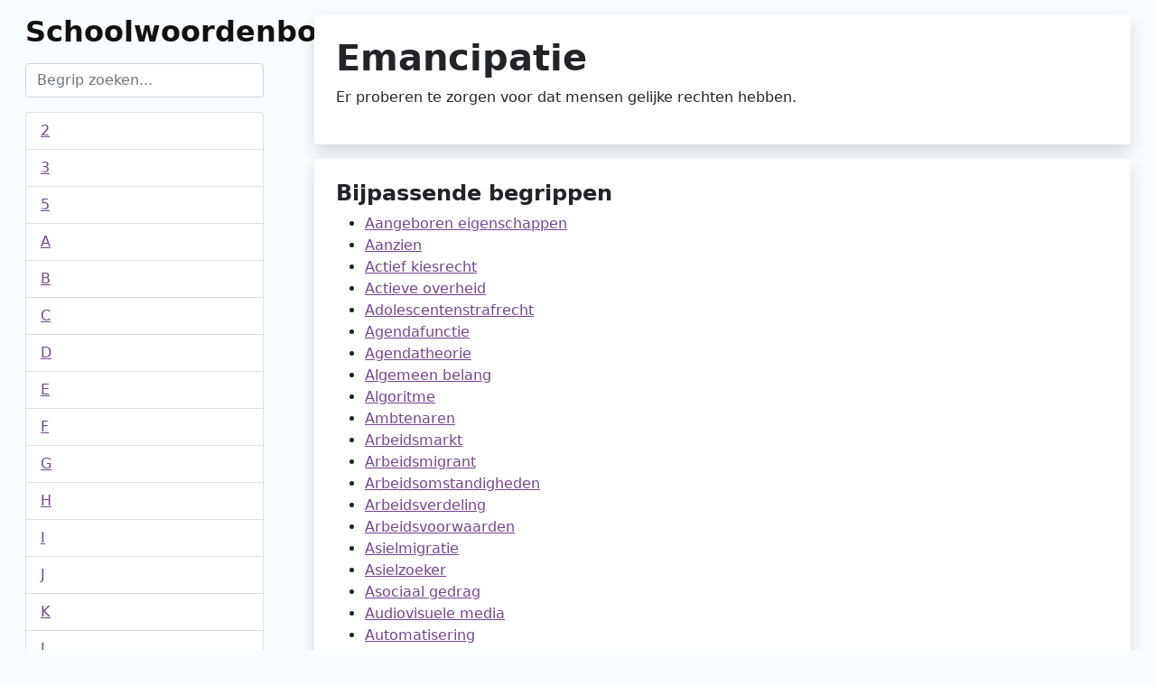

--- FILE ---
content_type: text/html;charset=utf-8
request_url: https://schoolwoorden.nl/begrip/emancipatie
body_size: 7876
content:
<!DOCTYPE html>
<html class="no-js">
<head>
    <meta charset="UTF-8">
    <title>Emancipatie | Schoolwoorden.nl</title>

    <meta name="description" content="Er proberen te zorgen voor dat mensen gelijke rechten hebben.">
    <meta name="viewport" content="width=device-width, initial-scale=1">
    <meta http-equiv="Content-Type" content="text/html; charset=UTF-8">
    <link rel="stylesheet" href="https://schoolwoorden.nl/public/css/bootstrap.min.css?v=1.2">
    <link rel="stylesheet" href="https://schoolwoorden.nl/public/css/main.css?v=1.2">
	
		
    <!-- Global site tag (gtag.js) - Google Analytics -->
    <script async src="https://www.googletagmanager.com/gtag/js?id=G-L4Q32WTJRS"></script>
    <script>
        window.dataLayer = window.dataLayer || [];
        function gtag() {
            dataLayer.push(arguments);
        }
        gtag('js', new Date());
        gtag('config', 'G-L4Q32WTJRS');
        const __PLATFORM_URL = 'https://schoolwoorden.nl/';
    </script>
            <!-- script async src="https://pagead2.googlesyndication.com/pagead/js/adsbygoogle.js?client=ca-pub-0497266702411847"
         crossorigin="anonymous"></script -->
    </head>
<body>
<div class="container-fluid">
    <div class="row">
    <div class="col-12 col-md-3 order-md-1 order-last">
        <div class="m-3">
            <h2><a href="https://schoolwoorden.nl/" class="site-title">Schoolwoordenboek</a></h2>
            <div class="my-3">
                <input type="search" class="form-control" id="query" placeholder="Begrip zoeken..." autocomplete="off">
                <div id="suggestions"></div>
            </div>

            <ul class="list-group">
                                    <li class="list-group-item">
                        <a href="https://schoolwoorden.nl/begrippen/2">2</a>
                    </li>
                                    <li class="list-group-item">
                        <a href="https://schoolwoorden.nl/begrippen/3">3</a>
                    </li>
                                    <li class="list-group-item">
                        <a href="https://schoolwoorden.nl/begrippen/5">5</a>
                    </li>
                                    <li class="list-group-item">
                        <a href="https://schoolwoorden.nl/begrippen/a">A</a>
                    </li>
                                    <li class="list-group-item">
                        <a href="https://schoolwoorden.nl/begrippen/b">B</a>
                    </li>
                                    <li class="list-group-item">
                        <a href="https://schoolwoorden.nl/begrippen/c">C</a>
                    </li>
                                    <li class="list-group-item">
                        <a href="https://schoolwoorden.nl/begrippen/d">D</a>
                    </li>
                                    <li class="list-group-item">
                        <a href="https://schoolwoorden.nl/begrippen/e">E</a>
                    </li>
                                    <li class="list-group-item">
                        <a href="https://schoolwoorden.nl/begrippen/f">F</a>
                    </li>
                                    <li class="list-group-item">
                        <a href="https://schoolwoorden.nl/begrippen/g">G</a>
                    </li>
                                    <li class="list-group-item">
                        <a href="https://schoolwoorden.nl/begrippen/h">H</a>
                    </li>
                                    <li class="list-group-item">
                        <a href="https://schoolwoorden.nl/begrippen/i">I</a>
                    </li>
                                    <li class="list-group-item">
                        <a href="https://schoolwoorden.nl/begrippen/j">J</a>
                    </li>
                                    <li class="list-group-item">
                        <a href="https://schoolwoorden.nl/begrippen/k">K</a>
                    </li>
                                    <li class="list-group-item">
                        <a href="https://schoolwoorden.nl/begrippen/l">L</a>
                    </li>
                                    <li class="list-group-item">
                        <a href="https://schoolwoorden.nl/begrippen/m">M</a>
                    </li>
                                    <li class="list-group-item">
                        <a href="https://schoolwoorden.nl/begrippen/n">N</a>
                    </li>
                                    <li class="list-group-item">
                        <a href="https://schoolwoorden.nl/begrippen/o">O</a>
                    </li>
                                    <li class="list-group-item">
                        <a href="https://schoolwoorden.nl/begrippen/p">P</a>
                    </li>
                                    <li class="list-group-item">
                        <a href="https://schoolwoorden.nl/begrippen/r">R</a>
                    </li>
                                    <li class="list-group-item">
                        <a href="https://schoolwoorden.nl/begrippen/s">S</a>
                    </li>
                                    <li class="list-group-item">
                        <a href="https://schoolwoorden.nl/begrippen/t">T</a>
                    </li>
                                    <li class="list-group-item">
                        <a href="https://schoolwoorden.nl/begrippen/u">U</a>
                    </li>
                                    <li class="list-group-item">
                        <a href="https://schoolwoorden.nl/begrippen/v">V</a>
                    </li>
                                    <li class="list-group-item">
                        <a href="https://schoolwoorden.nl/begrippen/w">W</a>
                    </li>
                                    <li class="list-group-item">
                        <a href="https://schoolwoorden.nl/begrippen/x">X</a>
                    </li>
                                    <li class="list-group-item">
                        <a href="https://schoolwoorden.nl/begrippen/y">Y</a>
                    </li>
                                    <li class="list-group-item">
                        <a href="https://schoolwoorden.nl/begrippen/z">Z</a>
                    </li>
                            </ul>
        </div>
    </div>
    <div class="col-12 col-md-9 order-md-2">
        <div class="m-3">
            <section class="bg-white shadow p-4">
                <h1 class="fw-bold">Emancipatie</h1>
								<p>Er proberen te zorgen voor dat mensen gelijke rechten hebben.</p>
								
                            </section>
                            <section class="bg-white shadow p-4 mt-3">
                    <h4 class="fw-bold">Bijpassende begrippen</h4>
                    <ul>
                                                    <li>
                                <a href="https://schoolwoorden.nl/begrip/aangeboren-eigenschappen">Aangeboren eigenschappen</a>
                            </li>
                                                    <li>
                                <a href="https://schoolwoorden.nl/begrip/aanzien">Aanzien</a>
                            </li>
                                                    <li>
                                <a href="https://schoolwoorden.nl/begrip/actief-kiesrecht">Actief kiesrecht</a>
                            </li>
                                                    <li>
                                <a href="https://schoolwoorden.nl/begrip/actieve-overheid">Actieve overheid</a>
                            </li>
                                                    <li>
                                <a href="https://schoolwoorden.nl/begrip/adolescentenstrafrecht">Adolescentenstrafrecht</a>
                            </li>
                                                    <li>
                                <a href="https://schoolwoorden.nl/begrip/agendafunctie">Agendafunctie</a>
                            </li>
                                                    <li>
                                <a href="https://schoolwoorden.nl/begrip/agendatheorie">Agendatheorie</a>
                            </li>
                                                    <li>
                                <a href="https://schoolwoorden.nl/begrip/algemeen-belang">Algemeen belang</a>
                            </li>
                                                    <li>
                                <a href="https://schoolwoorden.nl/begrip/algoritme">Algoritme</a>
                            </li>
                                                    <li>
                                <a href="https://schoolwoorden.nl/begrip/ambtenaar">Ambtenaren</a>
                            </li>
                                                    <li>
                                <a href="https://schoolwoorden.nl/begrip/arbeidsmarkt">Arbeidsmarkt</a>
                            </li>
                                                    <li>
                                <a href="https://schoolwoorden.nl/begrip/arbeidsmigrant">Arbeidsmigrant</a>
                            </li>
                                                    <li>
                                <a href="https://schoolwoorden.nl/begrip/arbeidsomstandigheden">Arbeidsomstandigheden</a>
                            </li>
                                                    <li>
                                <a href="https://schoolwoorden.nl/begrip/arbeidsverdeling">Arbeidsverdeling</a>
                            </li>
                                                    <li>
                                <a href="https://schoolwoorden.nl/begrip/arbeidsvoorwaarden">Arbeidsvoorwaarden</a>
                            </li>
                                                    <li>
                                <a href="https://schoolwoorden.nl/begrip/asielmigratie">Asielmigratie</a>
                            </li>
                                                    <li>
                                <a href="https://schoolwoorden.nl/begrip/asielzoeker">Asielzoeker</a>
                            </li>
                                                    <li>
                                <a href="https://schoolwoorden.nl/begrip/asociaal-gedrag">Asociaal gedrag</a>
                            </li>
                                                    <li>
                                <a href="https://schoolwoorden.nl/begrip/audiovisuele-media">Audiovisuele media</a>
                            </li>
                                                    <li>
                                <a href="https://schoolwoorden.nl/begrip/automatisering">Automatisering</a>
                            </li>
                                                    <li>
                                <a href="https://schoolwoorden.nl/begrip/bedrijfscultuur">Bedrijfscultuur</a>
                            </li>
                                                    <li>
                                <a href="https://schoolwoorden.nl/begrip/beeldvorming">Beeldvorming</a>
                            </li>
                                                    <li>
                                <a href="https://schoolwoorden.nl/begrip/belangen">Belang</a>
                            </li>
                                                    <li>
                                <a href="https://schoolwoorden.nl/begrip/belangentegenstelling">Belangentegenstelling</a>
                            </li>
                                                    <li>
                                <a href="https://schoolwoorden.nl/begrip/bestuurslaag">Bestuurslagen</a>
                            </li>
                                                    <li>
                                <a href="https://schoolwoorden.nl/begrip/bevolkingssamenstelling">Bevolkingssamenstelling</a>
                            </li>
                                                    <li>
                                <a href="https://schoolwoorden.nl/begrip/bronnen">Bronnen</a>
                            </li>
                                                    <li>
                                <a href="https://schoolwoorden.nl/begrip/burgerjournalistiek">Burgerjournalistiek</a>
                            </li>
                                                    <li>
                                <a href="https://schoolwoorden.nl/begrip/cassatie">Cassatie</a>
                            </li>
                                                    <li>
                                <a href="https://schoolwoorden.nl/begrip/censuur">Censuur</a>
                            </li>
                                                    <li>
                                <a href="https://schoolwoorden.nl/begrip/coalitie">Coalitie</a>
                            </li>
                                                    <li>
                                <a href="https://schoolwoorden.nl/begrip/commercieel">Commercieel</a>
                            </li>
                                                    <li>
                                <a href="https://schoolwoorden.nl/begrip/communicatie">Communiceren</a>
                            </li>
                                                    <li>
                                <a href="https://schoolwoorden.nl/begrip/compromis">Compromis</a>
                            </li>
                                                    <li>
                                <a href="https://schoolwoorden.nl/begrip/conjuncturele-werkloosheid">Conjuncturele werkloosheid</a>
                            </li>
                                                    <li>
                                <a href="https://schoolwoorden.nl/begrip/conservatief">Conservatief</a>
                            </li>
                                                    <li>
                                <a href="https://schoolwoorden.nl/begrip/constitutionele-monarchie">Constitutionele monarchie</a>
                            </li>
                                                    <li>
                                <a href="https://schoolwoorden.nl/begrip/cookie">Cookie</a>
                            </li>
                                                    <li>
                                <a href="https://schoolwoorden.nl/begrip/criminaliteit">Criminaliteit</a>
                            </li>
                                                    <li>
                                <a href="https://schoolwoorden.nl/begrip/cultuur">Cultuur</a>
                            </li>
                                                    <li>
                                <a href="https://schoolwoorden.nl/begrip/cultuuroverdracht">Cultuuroverdracht</a>
                            </li>
                                                    <li>
                                <a href="https://schoolwoorden.nl/begrip/cyberpesten">Cyberpesten</a>
                            </li>
                                                    <li>
                                <a href="https://schoolwoorden.nl/begrip/christendemocratie">Christendemocratie</a>
                            </li>
                                                    <li>
                                <a href="https://schoolwoorden.nl/begrip/liberalisme">Liberalisme</a>
                            </li>
                                                    <li>
                                <a href="https://schoolwoorden.nl/begrip/nationalisme">Nationalistische stroming</a>
                            </li>
                                                    <li>
                                <a href="https://schoolwoorden.nl/begrip/sociaaldemocratie">Sociaaldemocratie</a>
                            </li>
                                                    <li>
                                <a href="https://schoolwoorden.nl/begrip/democratie">Democratie</a>
                            </li>
                                                    <li>
                                <a href="https://schoolwoorden.nl/begrip/digitalisering">Digitalisering</a>
                            </li>
                                                    <li>
                                <a href="https://schoolwoorden.nl/begrip/directe-democratie">Directe democratie</a>
                            </li>
                                                    <li>
                                <a href="https://schoolwoorden.nl/begrip/discriminatie">Discriminatie</a>
                            </li>
                                                    <li>
                                <a href="https://schoolwoorden.nl/begrip/diversiteit">Diversiteit</a>
                            </li>
                                                    <li>
                                <a href="https://schoolwoorden.nl/begrip/doelgroep">Doelgroep</a>
                            </li>
                                                    <li>
                                <a href="https://schoolwoorden.nl/begrip/dominante-cultuur">Dominante cultuur</a>
                            </li>
                                                    <li>
                                <a href="https://schoolwoorden.nl/begrip/eerste-generatie-migrant">Eerste generatie migrant</a>
                            </li>
                                                    <li>
                                <a href="https://schoolwoorden.nl/begrip/eerste-kamer">Eerste Kamer</a>
                            </li>
                                                    <li>
                                <a href="https://schoolwoorden.nl/begrip/emigrant">Emigranten</a>
                            </li>
                                                    <li>
                                <a href="https://schoolwoorden.nl/begrip/emigratie">Emigratie</a>
                            </li>
                                                    <li>
                                <a href="https://schoolwoorden.nl/begrip/etniciteit">Etniciteit</a>
                            </li>
                                                    <li>
                                <a href="https://schoolwoorden.nl/begrip/etnische-subcultuur">Etnische subcultuur</a>
                            </li>
                                                    <li>
                                <a href="https://schoolwoorden.nl/begrip/expats">Expat</a>
                            </li>
                                                    <li>
                                <a href="https://schoolwoorden.nl/begrip/face-to-face">Face-to-face</a>
                            </li>
                                                    <li>
                                <a href="https://schoolwoorden.nl/begrip/fatsoen">Fatsoen</a>
                            </li>
                                                    <li>
                                <a href="https://schoolwoorden.nl/begrip/feestdag">Feestdag</a>
                            </li>
                                                    <li>
                                <a href="https://schoolwoorden.nl/begrip/filterbubbel">Filterbubbel</a>
                            </li>
                                                    <li>
                                <a href="https://schoolwoorden.nl/begrip/fractie">Fractie</a>
                            </li>
                                                    <li>
                                <a href="https://schoolwoorden.nl/begrip/framingtheorie">Framingtheorie</a>
                            </li>
                                                    <li>
                                <a href="https://schoolwoorden.nl/begrip/gastarbeiders">Gastarbeider</a>
                            </li>
                                                    <li>
                                <a href="https://schoolwoorden.nl/begrip/gedoogbeleid">Gedoogbeleid</a>
                            </li>
                                                    <li>
                                <a href="https://schoolwoorden.nl/begrip/gedrukte-media">Gedrukte media</a>
                            </li>
                                                    <li>
                                <a href="https://schoolwoorden.nl/begrip/gelijkwaardigheid">Gelijkwaardig</a>
                            </li>
                                                    <li>
                                <a href="https://schoolwoorden.nl/begrip/generatie-subcultuur">Generatie subcultuur</a>
                            </li>
                                                    <li>
                                <a href="https://schoolwoorden.nl/begrip/gerechtshof">Gerechtshof</a>
                            </li>
                                                    <li>
                                <a href="https://schoolwoorden.nl/begrip/gewoontes">Gewoonte</a>
                            </li>
                                                    <li>
                                <a href="https://schoolwoorden.nl/begrip/gezinshereniging">Gezinshereniging</a>
                            </li>
                                                    <li>
                                <a href="https://schoolwoorden.nl/begrip/gezinsmigratie">Gezinsmigratie</a>
                            </li>
                                                    <li>
                                <a href="https://schoolwoorden.nl/begrip/grondrechten">Grondrechten</a>
                            </li>
                                                    <li>
                                <a href="https://schoolwoorden.nl/begrip/grondwet">Grondwet</a>
                            </li>
                                                    <li>
                                <a href="https://schoolwoorden.nl/begrip/grooming">Grooming</a>
                            </li>
                                                    <li>
                                <a href="https://schoolwoorden.nl/begrip/halt-straf">Halt-straf</a>
                            </li>
                                                    <li>
                                <a href="https://schoolwoorden.nl/begrip/hechtenis">Hechtenis</a>
                            </li>
                                                    <li>
                                <a href="https://schoolwoorden.nl/begrip/het-verdrag-van-geneve">Verdrag van Genève</a>
                            </li>
                                                    <li>
                                <a href="https://schoolwoorden.nl/begrip/het-verdrag-van-schengen">Verdrag van Schengen</a>
                            </li>
                                                    <li>
                                <a href="https://schoolwoorden.nl/begrip/hoge-raad">Hoge Raad</a>
                            </li>
                                                    <li>
                                <a href="https://schoolwoorden.nl/begrip/hoger-beroep">Hoger beroep</a>
                            </li>
                                                    <li>
                                <a href="https://schoolwoorden.nl/begrip/hoor-en-wederhoor">Hoor en wederhoor</a>
                            </li>
                                                    <li>
                                <a href="https://schoolwoorden.nl/begrip/identificatie">Identificatie</a>
                            </li>
                                                    <li>
                                <a href="https://schoolwoorden.nl/begrip/identiteit">Identiteit</a>
                            </li>
                                                    <li>
                                <a href="https://schoolwoorden.nl/begrip/imiteren">Imiteren</a>
                            </li>
                                                    <li>
                                <a href="https://schoolwoorden.nl/begrip/immateriele-gevolgen">Immateriële gevolgen</a>
                            </li>
                                                    <li>
                                <a href="https://schoolwoorden.nl/begrip/immigranten">Immigrant</a>
                            </li>
                                                    <li>
                                <a href="https://schoolwoorden.nl/begrip/immigratie">Immigratie</a>
                            </li>
                                                    <li>
                                <a href="https://schoolwoorden.nl/begrip/inburgeringscursus">Inburgeringscursus</a>
                            </li>
                                                    <li>
                                <a href="https://schoolwoorden.nl/begrip/indoctrinatie">Indoctrinatie</a>
                            </li>
                                                    <li>
                                <a href="https://schoolwoorden.nl/begrip/injectienaaldtheorie">Injectienaaldtheorie</a>
                            </li>
                                                    <li>
                                <a href="https://schoolwoorden.nl/begrip/integreren">Integratie</a>
                            </li>
                                                    <li>
                                <a href="https://schoolwoorden.nl/begrip/interactieve-media">Interactieve media</a>
                            </li>
                                                    <li>
                                <a href="https://schoolwoorden.nl/begrip/internalisatie">Internalisatie</a>
                            </li>
                                                    <li>
                                <a href="https://schoolwoorden.nl/begrip/invloed">Invloed</a>
                            </li>
                                                    <li>
                                <a href="https://schoolwoorden.nl/begrip/jeugdcultuur">Jeugdcultuur</a>
                            </li>
                                                    <li>
                                <a href="https://schoolwoorden.nl/begrip/jeugdstrafrecht">Jeugdstrafrecht</a>
                            </li>
                                                    <li>
                                <a href="https://schoolwoorden.nl/begrip/journalist">Journalist</a>
                            </li>
                                                    <li>
                                <a href="https://schoolwoorden.nl/begrip/kabinet">Kabinet</a>
                            </li>
                                                    <li>
                                <a href="https://schoolwoorden.nl/begrip/kansarm">Kansarm</a>
                            </li>
                                                    <li>
                                <a href="https://schoolwoorden.nl/begrip/kansrijk">Kansrijk</a>
                            </li>
                                                    <li>
                                <a href="https://schoolwoorden.nl/begrip/kantonrechter">Kantonrechter</a>
                            </li>
                                                    <li>
                                <a href="https://schoolwoorden.nl/begrip/klassieke-grondrechten">Klassieke grondrechten</a>
                            </li>
                                                    <li>
                                <a href="https://schoolwoorden.nl/begrip/klokkenluider">Klokkenluider</a>
                            </li>
                                                    <li>
                                <a href="https://schoolwoorden.nl/begrip/kolonien">Kolonie</a>
                            </li>
                                                    <li>
                                <a href="https://schoolwoorden.nl/begrip/legaliteitsbeginsel">Legaliteitsbeginsel</a>
                            </li>
                                                    <li>
                                <a href="https://schoolwoorden.nl/begrip/leiderschapsstijlen">Leiderschapsstijlen</a>
                            </li>
                                                    <li>
                                <a href="https://schoolwoorden.nl/begrip/lobbyen">Lobbyen</a>
                            </li>
                                                    <li>
                                <a href="https://schoolwoorden.nl/begrip/maatschappelijk-vraagstuk">Maatschappelijk vraagstuk</a>
                            </li>
                                                    <li>
                                <a href="https://schoolwoorden.nl/begrip/maatschappelijke-ladder">Maatschappelijke ladder</a>
                            </li>
                                                    <li>
                                <a href="https://schoolwoorden.nl/begrip/maatschappelijke-positie">Maatschappelijke positie</a>
                            </li>
                                                    <li>
                                <a href="https://schoolwoorden.nl/begrip/macht">Macht hebben</a>
                            </li>
                                                    <li>
                                <a href="https://schoolwoorden.nl/begrip/manipulatie">Manipulatie</a>
                            </li>
                                                    <li>
                                <a href="https://schoolwoorden.nl/begrip/mantelzorg">Mantelzorg</a>
                            </li>
                                                    <li>
                                <a href="https://schoolwoorden.nl/begrip/massamedia">Massamedia</a>
                            </li>
                                                    <li>
                                <a href="https://schoolwoorden.nl/begrip/materiele-gevolgen">Materiële gevolgen</a>
                            </li>
                                                    <li>
                                <a href="https://schoolwoorden.nl/begrip/mechanisering">Mechanisering</a>
                            </li>
                                                    <li>
                                <a href="https://schoolwoorden.nl/begrip/medezeggenschap">Medezeggenschap</a>
                            </li>
                                                    <li>
                                <a href="https://schoolwoorden.nl/begrip/media">Media</a>
                            </li>
                                                    <li>
                                <a href="https://schoolwoorden.nl/begrip/medialandschap">Medialandschap</a>
                            </li>
                                                    <li>
                                <a href="https://schoolwoorden.nl/begrip/medialisering">Medialisering</a>
                            </li>
                                                    <li>
                                <a href="https://schoolwoorden.nl/begrip/mediamerk">Mediamerk</a>
                            </li>
                                                    <li>
                                <a href="https://schoolwoorden.nl/begrip/mediawet">Mediawet</a>
                            </li>
                                                    <li>
                                <a href="https://schoolwoorden.nl/begrip/medium">Medium</a>
                            </li>
                                                    <li>
                                <a href="https://schoolwoorden.nl/begrip/meervoudige-kamer">Meervoudige Kamer</a>
                            </li>
                                                    <li>
                                <a href="https://schoolwoorden.nl/begrip/meningsvormende-functie">Meningsvormende functie</a>
                            </li>
                                                    <li>
                                <a href="https://schoolwoorden.nl/begrip/mensenrechten">Mensenrechten</a>
                            </li>
                                                    <li>
                                <a href="https://schoolwoorden.nl/begrip/migranten">Migranten</a>
                            </li>
                                                    <li>
                                <a href="https://schoolwoorden.nl/begrip/migratie">Migratie</a>
                            </li>
                                                    <li>
                                <a href="https://schoolwoorden.nl/begrip/migratieachtergrond">Migratieachtergrond</a>
                            </li>
                                                    <li>
                                <a href="https://schoolwoorden.nl/begrip/migratiemotieven">Migratiemotieven</a>
                            </li>
                                                    <li>
                                <a href="https://schoolwoorden.nl/begrip/migratiesaldo">Migratiesaldo</a>
                            </li>
                                                    <li>
                                <a href="https://schoolwoorden.nl/begrip/minderheden">Minderheden</a>
                            </li>
                                                    <li>
                                <a href="https://schoolwoorden.nl/begrip/minderwaardig">Minderwaardig</a>
                            </li>
                                                    <li>
                                <a href="https://schoolwoorden.nl/begrip/minister">Minister</a>
                            </li>
                                                    <li>
                                <a href="https://schoolwoorden.nl/begrip/minister-president">Minister-president</a>
                            </li>
                                                    <li>
                                <a href="https://schoolwoorden.nl/begrip/ministerie">Ministerie</a>
                            </li>
                                                    <li>
                                <a href="https://schoolwoorden.nl/begrip/ministeriele-verantwoordelijkheid">Ministeriële verantwoordelijkheid</a>
                            </li>
                                                    <li>
                                <a href="https://schoolwoorden.nl/begrip/misdrijf">Misdrijf</a>
                            </li>
                                                    <li>
                                <a href="https://schoolwoorden.nl/begrip/multiculturele-samenleving">Multiculturele samenleving</a>
                            </li>
                                                    <li>
                                <a href="https://schoolwoorden.nl/begrip/nieuwsselectie">Nieuwsselectie</a>
                            </li>
                                                    <li>
                                <a href="https://schoolwoorden.nl/begrip/normen">Norm</a>
                            </li>
                                                    <li>
                                <a href="https://schoolwoorden.nl/begrip/officier-van-justitie">Officier van justitie</a>
                            </li>
                                                    <li>
                                <a href="https://schoolwoorden.nl/begrip/omgangsvormen">Omgangsvormen</a>
                            </li>
                                                    <li>
                                <a href="https://schoolwoorden.nl/begrip/ondernemingsraad">Ondernemingsraad</a>
                            </li>
                                                    <li>
                                <a href="https://schoolwoorden.nl/begrip/onschuldpresumptie">Onschuldpresumptie</a>
                            </li>
                                                    <li>
                                <a href="https://schoolwoorden.nl/begrip/ontoerekeningsvatbaar">Ontoerekeningsvatbaar</a>
                            </li>
                                                    <li>
                                <a href="https://schoolwoorden.nl/begrip/openbaar-ministerie">Openbaar Ministerie</a>
                            </li>
                                                    <li>
                                <a href="https://schoolwoorden.nl/begrip/oppositie">Oppositie</a>
                            </li>
                                                    <li>
                                <a href="https://schoolwoorden.nl/begrip/overheid">Overheid</a>
                            </li>
                                                    <li>
                                <a href="https://schoolwoorden.nl/begrip/overheidsbeleid">Overheidsbeleid</a>
                            </li>
                                                    <li>
                                <a href="https://schoolwoorden.nl/begrip/overheidsbemoeienis">Overheidsbemoeienis</a>
                            </li>
                                                    <li>
                                <a href="https://schoolwoorden.nl/begrip/overtreding">Overtreding</a>
                            </li>
                                                    <li>
                                <a href="https://schoolwoorden.nl/begrip/pakkans">Pakkans</a>
                            </li>
                                                    <li>
                                <a href="https://schoolwoorden.nl/begrip/parlement">Parlement</a>
                            </li>
                                                    <li>
                                <a href="https://schoolwoorden.nl/begrip/parlementaire-democratie">Parlementaire democratie</a>
                            </li>
                                                    <li>
                                <a href="https://schoolwoorden.nl/begrip/participatiesamenleving">Participatiesamenleving</a>
                            </li>
                                                    <li>
                                <a href="https://schoolwoorden.nl/begrip/passief-kiesrecht">Passief kiesrecht</a>
                            </li>
                                                    <li>
                                <a href="https://schoolwoorden.nl/begrip/passieve-overheid">Passieve overheid</a>
                            </li>
                                                    <li>
                                <a href="https://schoolwoorden.nl/begrip/persbureau">Persbureau</a>
                            </li>
                                                    <li>
                                <a href="https://schoolwoorden.nl/begrip/persvrijheid">Persvrijheid</a>
                            </li>
                                                    <li>
                                <a href="https://schoolwoorden.nl/begrip/phishing">Phishing</a>
                            </li>
                                                    <li>
                                <a href="https://schoolwoorden.nl/begrip/piramide-van-maslow">Piramide van Maslow</a>
                            </li>
                                                    <li>
                                <a href="https://schoolwoorden.nl/begrip/pleidooi">Pleidooi</a>
                            </li>
                                                    <li>
                                <a href="https://schoolwoorden.nl/begrip/plicht">Plicht</a>
                            </li>
                                                    <li>
                                <a href="https://schoolwoorden.nl/begrip/pluriformiteit">Mediapluriformiteit</a>
                            </li>
                                                    <li>
                                <a href="https://schoolwoorden.nl/begrip/poldermodel">Poldermodel</a>
                            </li>
                                                    <li>
                                <a href="https://schoolwoorden.nl/begrip/politici">Politici</a>
                            </li>
                                                    <li>
                                <a href="https://schoolwoorden.nl/begrip/links">Links (politiek)</a>
                            </li>
                                                    <li>
                                <a href="https://schoolwoorden.nl/begrip/rechts">Rechts (politiek)</a>
                            </li>
                                                    <li>
                                <a href="https://schoolwoorden.nl/begrip/politieke-agenda">Politieke agenda</a>
                            </li>
                                                    <li>
                                <a href="https://schoolwoorden.nl/begrip/besluitvorming">Politieke besluitvorming</a>
                            </li>
                                                    <li>
                                <a href="https://schoolwoorden.nl/begrip/politieke-partij">Politieke partijen</a>
                            </li>
                                                    <li>
                                <a href="https://schoolwoorden.nl/begrip/politierechter">Politierechter</a>
                            </li>
                                                    <li>
                                <a href="https://schoolwoorden.nl/begrip/belangengroep">Belangengroep</a>
                            </li>
                                                    <li>
                                <a href="https://schoolwoorden.nl/begrip/privacy">Privacy</a>
                            </li>
                                                    <li>
                                <a href="https://schoolwoorden.nl/begrip/proces-verbaal">Proces-verbaal</a>
                            </li>
                                                    <li>
                                <a href="https://schoolwoorden.nl/begrip/progressief">Progressief</a>
                            </li>
                                                    <li>
                                <a href="https://schoolwoorden.nl/begrip/publieke-omroep">Publieke omroep</a>
                            </li>
                                                    <li>
                                <a href="https://schoolwoorden.nl/begrip/racisme">Racisme</a>
                            </li>
                                                    <li>
                                <a href="https://schoolwoorden.nl/begrip/rechten">Recht</a>
                            </li>
                                                    <li>
                                <a href="https://schoolwoorden.nl/begrip/rechterlijke-macht">Rechterlijke macht</a>
                            </li>
                                                    <li>
                                <a href="https://schoolwoorden.nl/begrip/rechtsbescherming">Rechtsbescherming</a>
                            </li>
                                                    <li>
                                <a href="https://schoolwoorden.nl/begrip/rechtsstaat">Rechtsstaat</a>
                            </li>
                                                    <li>
                                <a href="https://schoolwoorden.nl/begrip/redactie">Redactie</a>
                            </li>
                                                    <li>
                                <a href="https://schoolwoorden.nl/begrip/referendum">Referendum</a>
                            </li>
                                                    <li>
                                <a href="https://schoolwoorden.nl/begrip/referentiekader">Referentiekader</a>
                            </li>
                                                    <li>
                                <a href="https://schoolwoorden.nl/begrip/regering">Regering</a>
                            </li>
                                                    <li>
                                <a href="https://schoolwoorden.nl/begrip/regionale-subcultuur">Regionale subcultuur</a>
                            </li>
                                                    <li>
                                <a href="https://schoolwoorden.nl/begrip/religie">Religie</a>
                            </li>
                                                    <li>
                                <a href="https://schoolwoorden.nl/begrip/religieuze-subcultuur">Religieuze subcultuur</a>
                            </li>
                                                    <li>
                                <a href="https://schoolwoorden.nl/begrip/republiek">Republiek</a>
                            </li>
                                                    <li>
                                <a href="https://schoolwoorden.nl/begrip/requisitoir">Requisitoir</a>
                            </li>
                                                    <li>
                                <a href="https://schoolwoorden.nl/begrip/restrictief-toelatingsbeleid">Restrictief toelatingsbeleid</a>
                            </li>
                                                    <li>
                                <a href="https://schoolwoorden.nl/begrip/robotisering">Robotisering</a>
                            </li>
                                                    <li>
                                <a href="https://schoolwoorden.nl/begrip/roldoorbrekend-gedrag">Roldoorbrekend gedrag</a>
                            </li>
                                                    <li>
                                <a href="https://schoolwoorden.nl/begrip/rolpatroon">Rolpatroon</a>
                            </li>
                                                    <li>
                                <a href="https://schoolwoorden.nl/begrip/samenleven">Samenleven</a>
                            </li>
                                                    <li>
                                <a href="https://schoolwoorden.nl/begrip/sanctie">Sanctie</a>
                            </li>
                                                    <li>
                                <a href="https://schoolwoorden.nl/begrip/schikken">Schikken</a>
                            </li>
                                                    <li>
                                <a href="https://schoolwoorden.nl/begrip/segregatie">Segregatie</a>
                            </li>
                                                    <li>
                                <a href="https://schoolwoorden.nl/begrip/seizoenswerkloosheid">Seizoenswerkloosheid</a>
                            </li>
                                                    <li>
                                <a href="https://schoolwoorden.nl/begrip/selectiecriteria">Selectiecriteria</a>
                            </li>
                                                    <li>
                                <a href="https://schoolwoorden.nl/begrip/selectieve-waarneming">Selectieve waarneming</a>
                            </li>
                                                    <li>
                                <a href="https://schoolwoorden.nl/begrip/seponeren">Seponeren</a>
                            </li>
                                                    <li>
                                <a href="https://schoolwoorden.nl/begrip/sexting">Sexting</a>
                            </li>
                                                    <li>
                                <a href="https://schoolwoorden.nl/begrip/smartphone">Smartphone</a>
                            </li>
                                                    <li>
                                <a href="https://schoolwoorden.nl/begrip/sociale-controle">Sociale controle</a>
                            </li>
                                                    <li>
                                <a href="https://schoolwoorden.nl/begrip/sociale-grondrechten">Sociale grondrechten</a>
                            </li>
                                                    <li>
                                <a href="https://schoolwoorden.nl/begrip/sociale-media">Sociale media</a>
                            </li>
                                                    <li>
                                <a href="https://schoolwoorden.nl/begrip/sociale-mobiliteit">Sociale mobiliteit</a>
                            </li>
                                                    <li>
                                <a href="https://schoolwoorden.nl/begrip/sociale-ongelijkheid">Sociale ongelijkheid</a>
                            </li>
                                                    <li>
                                <a href="https://schoolwoorden.nl/begrip/sociale-partners">Sociale partners</a>
                            </li>
                                                    <li>
                                <a href="https://schoolwoorden.nl/begrip/sociale-voorzieningen">Sociale voorzieningen</a>
                            </li>
                                                    <li>
                                <a href="https://schoolwoorden.nl/begrip/sociale-zekerheid">Sociale zekerheid</a>
                            </li>
                                                    <li>
                                <a href="https://schoolwoorden.nl/begrip/socialisatie">Socialisatie</a>
                            </li>
                                                    <li>
                                <a href="https://schoolwoorden.nl/begrip/socialiserende-functie">Socialiserende functie</a>
                            </li>
                                                    <li>
                                <a href="https://schoolwoorden.nl/begrip/socialiserende-institutie">Socialiserende institutie</a>
                            </li>
                                                    <li>
                                <a href="https://schoolwoorden.nl/begrip/staatshoofd">Staatshoofd</a>
                            </li>
                                                    <li>
                                <a href="https://schoolwoorden.nl/begrip/staatssecretaris">Staatssecretaris</a>
                            </li>
                                                    <li>
                                <a href="https://schoolwoorden.nl/begrip/status">Status</a>
                            </li>
                                                    <li>
                                <a href="https://schoolwoorden.nl/begrip/stereotype">Stereotype</a>
                            </li>
                                                    <li>
                                <a href="https://schoolwoorden.nl/begrip/strafbeschikking">Strafbeschikking</a>
                            </li>
                                                    <li>
                                <a href="https://schoolwoorden.nl/begrip/structurele-werkloosheid">Structurele werkloosheid</a>
                            </li>
                                                    <li>
                                <a href="https://schoolwoorden.nl/begrip/subcultuur">Subcultuur</a>
                            </li>
                                                    <li>
                                <a href="https://schoolwoorden.nl/begrip/taalachterstand">Taalachterstand</a>
                            </li>
                                                    <li>
                                <a href="https://schoolwoorden.nl/begrip/tbs">Tbs</a>
                            </li>
                                                    <li>
                                <a href="https://schoolwoorden.nl/begrip/terrorisme">Terrorisme</a>
                            </li>
                                                    <li>
                                <a href="https://schoolwoorden.nl/begrip/theorie-van-de-selectieve-perceptie">Theorie van de selectieve perceptie</a>
                            </li>
                                                    <li>
                                <a href="https://schoolwoorden.nl/begrip/tolerantie">Tolerantie</a>
                            </li>
                                                    <li>
                                <a href="https://schoolwoorden.nl/begrip/tradities">Tradities</a>
                            </li>
                                                    <li>
                                <a href="https://schoolwoorden.nl/begrip/troonrede">Troonrede</a>
                            </li>
                                                    <li>
                                <a href="https://schoolwoorden.nl/begrip/tweede-generatie-migranten">Tweede generatie migranten</a>
                            </li>
                                                    <li>
                                <a href="https://schoolwoorden.nl/begrip/tweede-kamer">Tweede Kamer</a>
                            </li>
                                                    <li>
                                <a href="https://schoolwoorden.nl/begrip/uitvoerende-macht">Uitvoerende macht</a>
                            </li>
                                                    <li>
                                <a href="https://schoolwoorden.nl/begrip/universele-verklaring-van-de-rechten-van-de-mens">Universele verklaring van de Rechten van de Mens</a>
                            </li>
                                                    <li>
                                <a href="https://schoolwoorden.nl/begrip/vakbond">Vakbond</a>
                            </li>
                                                    <li>
                                <a href="https://schoolwoorden.nl/begrip/vandalisme">Vandalisme</a>
                            </li>
                                                    <li>
                                <a href="https://schoolwoorden.nl/begrip/verblijfsvergunning">Verblijfsvergunning</a>
                            </li>
                                                    <li>
                                <a href="https://schoolwoorden.nl/begrip/verdrag">Verdrag</a>
                            </li>
                                                    <li>
                                <a href="https://schoolwoorden.nl/begrip/vergrijzing">Vergrijzing</a>
                            </li>
                                                    <li>
                                <a href="https://schoolwoorden.nl/begrip/verkiezingsprogramma">Verkiezingsprogramma</a>
                            </li>
                                                    <li>
                                <a href="https://schoolwoorden.nl/begrip/verslaggever">Verslaggever</a>
                            </li>
                                                    <li>
                                <a href="https://schoolwoorden.nl/begrip/vervolgen">Vervolgen</a>
                            </li>
                                                    <li>
                                <a href="https://schoolwoorden.nl/begrip/verzorgingsstaat">Verzorgingsstaat</a>
                            </li>
                                                    <li>
                                <a href="https://schoolwoorden.nl/begrip/visie">Visie</a>
                            </li>
                                                    <li>
                                <a href="https://schoolwoorden.nl/begrip/vitaal-beroep">Vitaal beroep</a>
                            </li>
                                                    <li>
                                <a href="https://schoolwoorden.nl/begrip/vluchteling">Vluchteling</a>
                            </li>
                                                    <li>
                                <a href="https://schoolwoorden.nl/begrip/volksverzekering">Volksverzekeringen</a>
                            </li>
                                                    <li>
                                <a href="https://schoolwoorden.nl/begrip/vonnis">Vonnis</a>
                            </li>
                                                    <li>
                                <a href="https://schoolwoorden.nl/begrip/vooroordeel">Vooroordeel</a>
                            </li>
                                                    <li>
                                <a href="https://schoolwoorden.nl/begrip/vrijwilligerswerk">Vrijwilligerswerk</a>
                            </li>
                                                    <li>
                                <a href="https://schoolwoorden.nl/begrip/waakhondfunctie">Waakhondfunctie</a>
                            </li>
                                                    <li>
                                <a href="https://schoolwoorden.nl/begrip/waarden">Waarde</a>
                            </li>
                                                    <li>
                                <a href="https://schoolwoorden.nl/begrip/werkgelegenheid">Werkgelegenheid</a>
                            </li>
                                                    <li>
                                <a href="https://schoolwoorden.nl/begrip/werkgeluk">Werkgeluk</a>
                            </li>
                                                    <li>
                                <a href="https://schoolwoorden.nl/begrip/werkloosheid">Werkloosheid</a>
                            </li>
                                                    <li>
                                <a href="https://schoolwoorden.nl/begrip/werknemersverzekeringen">Werknemersverzekeringen</a>
                            </li>
                                                    <li>
                                <a href="https://schoolwoorden.nl/begrip/wetgevende-macht">Wetgevende macht</a>
                            </li>
                                                    <li>
                                <a href="https://schoolwoorden.nl/begrip/wet">Wet</a>
                            </li>
                                                    <li>
                                <a href="https://schoolwoorden.nl/begrip/xenofobie">Xenofobie</a>
                            </li>
                                                    <li>
                                <a href="https://schoolwoorden.nl/begrip/zwevende-kiezers">Zwevende kiezers</a>
                            </li>
                                                    <li>
                                <a href="https://schoolwoorden.nl/begrip/informatiefunctie">Informatiefunctie</a>
                            </li>
                                                    <li>
                                <a href="https://schoolwoorden.nl/begrip/delict">Delict</a>
                            </li>
                                                    <li>
                                <a href="https://schoolwoorden.nl/begrip/raad-van-de-eu">Raad van de EU</a>
                            </li>
                                                    <li>
                                <a href="https://schoolwoorden.nl/begrip/europese-unie">Europese Unie</a>
                            </li>
                                                    <li>
                                <a href="https://schoolwoorden.nl/begrip/europese-raad">Europese Raad</a>
                            </li>
                                                    <li>
                                <a href="https://schoolwoorden.nl/begrip/europese-commissie">Europese Commissie</a>
                            </li>
                                                    <li>
                                <a href="https://schoolwoorden.nl/begrip/europees-parlement">Europees Parlement</a>
                            </li>
                                                    <li>
                                <a href="https://schoolwoorden.nl/begrip/lidstaat">Lidstaat</a>
                            </li>
                                                    <li>
                                <a href="https://schoolwoorden.nl/begrip/controle-of-waakhondfunctie">Controle- of waakhondfunctie </a>
                            </li>
                                                    <li>
                                <a href="https://schoolwoorden.nl/begrip/nationale-ombudsman">Nationale Ombudsman</a>
                            </li>
                                                    <li>
                                <a href="https://schoolwoorden.nl/begrip/burgerinitiatief">Burgerinitiatief</a>
                            </li>
                                                    <li>
                                <a href="https://schoolwoorden.nl/begrip/publieke-opinie">Publieke opinie</a>
                            </li>
                                                    <li>
                                <a href="https://schoolwoorden.nl/begrip/beleidsvoorbereiding">Beleidsvoorbereiding</a>
                            </li>
                                                    <li>
                                <a href="https://schoolwoorden.nl/begrip/beleidsuitvoering">Beleidsuitvoering</a>
                            </li>
                                                    <li>
                                <a href="https://schoolwoorden.nl/begrip/beleidsmakers">Beleidsmakers</a>
                            </li>
                                                    <li>
                                <a href="https://schoolwoorden.nl/begrip/beleidsbepaling">Beleidsbepaling</a>
                            </li>
                                                    <li>
                                <a href="https://schoolwoorden.nl/begrip/prinsjesdag">Prinsjesdag</a>
                            </li>
                                                    <li>
                                <a href="https://schoolwoorden.nl/begrip/recht-van-parlementair-onderzoek">Recht van parlementair onderzoek</a>
                            </li>
                                                    <li>
                                <a href="https://schoolwoorden.nl/begrip/recht-op-een-debat-met-het-kabinet">Recht op een debat met het kabinet</a>
                            </li>
                                                    <li>
                                <a href="https://schoolwoorden.nl/begrip/motierecht">Motierecht</a>
                            </li>
                                                    <li>
                                <a href="https://schoolwoorden.nl/begrip/vragenrecht">Vragenrecht</a>
                            </li>
                                                    <li>
                                <a href="https://schoolwoorden.nl/begrip/recht-van-initiatief">Recht van initiatief</a>
                            </li>
                                                    <li>
                                <a href="https://schoolwoorden.nl/begrip/recht-van-amendement">Recht van amendement</a>
                            </li>
                                                    <li>
                                <a href="https://schoolwoorden.nl/begrip/wetsvoorstel">Wetsvoorstel</a>
                            </li>
                                                    <li>
                                <a href="https://schoolwoorden.nl/begrip/recht-op-goed-of-afkeuren-van-wetsvoorstellen">Recht op goed- of afkeuren van wetsvoorstellen</a>
                            </li>
                                                    <li>
                                <a href="https://schoolwoorden.nl/begrip/begrotingsrecht">Begrotingsrecht</a>
                            </li>
                                                    <li>
                                <a href="https://schoolwoorden.nl/begrip/kabinetscrisis">Kabinetscrisis</a>
                            </li>
                                                    <li>
                                <a href="https://schoolwoorden.nl/begrip/wethouder">Wethouder</a>
                            </li>
                                                    <li>
                                <a href="https://schoolwoorden.nl/begrip/gedeputeerde">Gedeputeerden</a>
                            </li>
                                                    <li>
                                <a href="https://schoolwoorden.nl/begrip/begroting">Begroting</a>
                            </li>
                                                    <li>
                                <a href="https://schoolwoorden.nl/begrip/regeerakkoord">Regeerakkoord</a>
                            </li>
                                                    <li>
                                <a href="https://schoolwoorden.nl/begrip/formateur">Formateur</a>
                            </li>
                                                    <li>
                                <a href="https://schoolwoorden.nl/begrip/kabinetsformatie">Kabinetsformatie</a>
                            </li>
                                                    <li>
                                <a href="https://schoolwoorden.nl/begrip/informateur">Informateur</a>
                            </li>
                                                    <li>
                                <a href="https://schoolwoorden.nl/begrip/college-van-burgemeester-en-wethouders">College van burgemeester en wethouders</a>
                            </li>
                                                    <li>
                                <a href="https://schoolwoorden.nl/begrip/gemeenteraad">Gemeenteraad</a>
                            </li>
                                                    <li>
                                <a href="https://schoolwoorden.nl/begrip/provinciale-staten">Provinciale Staten</a>
                            </li>
                                                    <li>
                                <a href="https://schoolwoorden.nl/begrip/dagelijks-bestuur">Dagelijks bestuur</a>
                            </li>
                                                    <li>
                                <a href="https://schoolwoorden.nl/begrip/meerderheidsstelsel">Meerderheidsstelsel</a>
                            </li>
                                                    <li>
                                <a href="https://schoolwoorden.nl/begrip/evenredige-vertegenwoordiging">Evenredige vertegenwoordiging</a>
                            </li>
                                                    <li>
                                <a href="https://schoolwoorden.nl/begrip/lijsttrekker">Lijsttrekker</a>
                            </li>
                                                    <li>
                                <a href="https://schoolwoorden.nl/begrip/algemeen-kiesrecht">Algemeen kiesrecht</a>
                            </li>
                                                    <li>
                                <a href="https://schoolwoorden.nl/begrip/extremisme">Extremisme</a>
                            </li>
                                                    <li>
                                <a href="https://schoolwoorden.nl/begrip/populisme">Populisme</a>
                            </li>
                                                    <li>
                                <a href="https://schoolwoorden.nl/begrip/globalisering">Globalisering</a>
                            </li>
                                                    <li>
                                <a href="https://schoolwoorden.nl/begrip/ecologische-stroming">Ecologische stroming</a>
                            </li>
                                                    <li>
                                <a href="https://schoolwoorden.nl/begrip/machtenscheiding">Machtenscheiding</a>
                            </li>
                                                    <li>
                                <a href="https://schoolwoorden.nl/begrip/bestuurder">Bestuurders</a>
                            </li>
                                                    <li>
                                <a href="https://schoolwoorden.nl/begrip/rentmeesterschap">Rentmeesterschap</a>
                            </li>
                                                    <li>
                                <a href="https://schoolwoorden.nl/begrip/rechtsregel">Rechtsregels</a>
                            </li>
                                                    <li>
                                <a href="https://schoolwoorden.nl/begrip/algemene-beschouwingen">Algemene beschouwingen</a>
                            </li>
                                                    <li>
                                <a href="https://schoolwoorden.nl/begrip/rechtsorde">Rechtsorde</a>
                            </li>
                                                    <li>
                                <a href="https://schoolwoorden.nl/begrip/argument">Argument</a>
                            </li>
                                                    <li>
                                <a href="https://schoolwoorden.nl/begrip/stelling">Stelling</a>
                            </li>
                                                    <li>
                                <a href="https://schoolwoorden.nl/begrip/voorzitter">Voorzitter</a>
                            </li>
                                                    <li>
                                <a href="https://schoolwoorden.nl/begrip/pitch">Pitch</a>
                            </li>
                                                    <li>
                                <a href="https://schoolwoorden.nl/begrip/standpunt">Standpunt</a>
                            </li>
                                                    <li>
                                <a href="https://schoolwoorden.nl/begrip/verbaal">Verbaal</a>
                            </li>
                                                    <li>
                                <a href="https://schoolwoorden.nl/begrip/non-verbaal">Non-verbaal</a>
                            </li>
                                                    <li>
                                <a href="https://schoolwoorden.nl/begrip/lagerhuisdebat">Lagerhuisdebat</a>
                            </li>
                                                    <li>
                                <a href="https://schoolwoorden.nl/begrip/zelfbeschikkingsrecht">Zelfbeschikkingsrecht</a>
                            </li>
                                                    <li>
                                <a href="https://schoolwoorden.nl/begrip/politiek">Politiek</a>
                            </li>
                                                    <li>
                                <a href="https://schoolwoorden.nl/begrip/rechtszekerheid">Rechtszekerheid</a>
                            </li>
                                                    <li>
                                <a href="https://schoolwoorden.nl/begrip/wetgevende-taak">Wetgevende taak</a>
                            </li>
                                                    <li>
                                <a href="https://schoolwoorden.nl/begrip/controlerende-taak">Controlerende taak</a>
                            </li>
                                                    <li>
                                <a href="https://schoolwoorden.nl/begrip/motie-van-wantrouwen">Motie van wantrouwen</a>
                            </li>
                                                    <li>
                                <a href="https://schoolwoorden.nl/begrip/boa">BOA</a>
                            </li>
                                                    <li>
                                <a href="https://schoolwoorden.nl/begrip/uitgangspunt">Uitgangspunt</a>
                            </li>
                                                    <li>
                                <a href="https://schoolwoorden.nl/begrip/beleid">Beleid</a>
                            </li>
                                                    <li>
                                <a href="https://schoolwoorden.nl/begrip/aangeleerd-gedragstheorie">Aangeleerd gedragstheorie</a>
                            </li>
                                                    <li>
                                <a href="https://schoolwoorden.nl/begrip/actualiteit">Actualiteit</a>
                            </li>
                                                    <li>
                                <a href="https://schoolwoorden.nl/begrip/agendavorming">Agendavorming</a>
                            </li>
                                                    <li>
                                <a href="https://schoolwoorden.nl/begrip/amusement">Amusement</a>
                            </li>
                                                    <li>
                                <a href="https://schoolwoorden.nl/begrip/analyse">Analyse</a>
                            </li>
                                                    <li>
                                <a href="https://schoolwoorden.nl/begrip/anomietheorie">Anomietheorie</a>
                            </li>
                                                    <li>
                                <a href="https://schoolwoorden.nl/begrip/arbeidsverhoudingen">Arbeidsverhoudingen</a>
                            </li>
                                                    <li>
                                <a href="https://schoolwoorden.nl/begrip/beinvloeding">Beïnvloeding</a>
                            </li>
                                                    <li>
                                <a href="https://schoolwoorden.nl/begrip/beinvloedingstheorieen">Beïnvloedingstheorieën</a>
                            </li>
                                                    <li>
                                <a href="https://schoolwoorden.nl/begrip/beschermende-factor">Beschermende factoren</a>
                            </li>
                                                    <li>
                                <a href="https://schoolwoorden.nl/begrip/bijkomende-straf">Bijkomende straf</a>
                            </li>
                                                    <li>
                                <a href="https://schoolwoorden.nl/begrip/bindingstheorie">Bindingstheorie</a>
                            </li>
                                                    <li>
                                <a href="https://schoolwoorden.nl/begrip/criminaliteitstheorie">Criminaliteitstheorie</a>
                            </li>
                                                    <li>
                                <a href="https://schoolwoorden.nl/begrip/dader">Dader</a>
                            </li>
                                                    <li>
                                <a href="https://schoolwoorden.nl/begrip/daderonderzoek">Daderonderzoek</a>
                            </li>
                                                    <li>
                                <a href="https://schoolwoorden.nl/begrip/dictatuur">Dictatuur</a>
                            </li>
                                                    <li>
                                <a href="https://schoolwoorden.nl/begrip/dilemma-van-de-rechtsstaat">Dilemma van de rechtsstaat</a>
                            </li>
                                                    <li>
                                <a href="https://schoolwoorden.nl/begrip/amusementsfunctie">Amusementsfunctie</a>
                            </li>
                                                    <li>
                                <a href="https://schoolwoorden.nl/begrip/eigenrichting">Eigenrichting</a>
                            </li>
                                                    <li>
                                <a href="https://schoolwoorden.nl/begrip/europees-verdrag-van-de-rechten-van-de-mens">Europees Verdrag van de Rechten van de Mens</a>
                            </li>
                                                    <li>
                                <a href="https://schoolwoorden.nl/begrip/formele-macht">Formele macht</a>
                            </li>
                                                    <li>
                                <a href="https://schoolwoorden.nl/begrip/gedeputeerde-staten">Gedeputeerde Staten</a>
                            </li>
                                                    <li>
                                <a href="https://schoolwoorden.nl/begrip/genoegdoening">Genoegdoening</a>
                            </li>
                                                    <li>
                                <a href="https://schoolwoorden.nl/begrip/geregistreerde-criminaliteit">Geregistreerde criminaliteit</a>
                            </li>
                                                    <li>
                                <a href="https://schoolwoorden.nl/begrip/ongeregistreerde-criminaliteit">Ongeregistreerde criminaliteit</a>
                            </li>
                                                    <li>
                                <a href="https://schoolwoorden.nl/begrip/gezag">Gezag</a>
                            </li>
                                                    <li>
                                <a href="https://schoolwoorden.nl/begrip/grove-motoriek">Grove motoriek</a>
                            </li>
                                                    <li>
                                <a href="https://schoolwoorden.nl/begrip/heling">Heling</a>
                            </li>
                                                    <li>
                                <a href="https://schoolwoorden.nl/begrip/hoofdstraf">Hoofdstraf</a>
                            </li>
                                                    <li>
                                <a href="https://schoolwoorden.nl/begrip/informele-macht">Informele macht</a>
                            </li>
                                                    <li>
                                <a href="https://schoolwoorden.nl/begrip/jeugdcriminaliteitsbeleid">Jeugdcriminaliteitsbeleid</a>
                            </li>
                                                    <li>
                                <a href="https://schoolwoorden.nl/begrip/jurisprudentie">Jurisprudentie</a>
                            </li>
                                                    <li>
                                <a href="https://schoolwoorden.nl/begrip/klassenjustitie">Klassenjustitie</a>
                            </li>
                                                    <li>
                                <a href="https://schoolwoorden.nl/begrip/leerstraf">Leerstraf</a>
                            </li>
                                                    <li>
                                <a href="https://schoolwoorden.nl/begrip/maatregel">Maatregel</a>
                            </li>
                                                    <li>
                                <a href="https://schoolwoorden.nl/begrip/machtsmiddelen">Machtsmiddelen</a>
                            </li>
                                                    <li>
                                <a href="https://schoolwoorden.nl/begrip/machtsverhouding">Machtsverhouding</a>
                            </li>
                                                    <li>
                                <a href="https://schoolwoorden.nl/begrip/massacommunicatie">Massacommunicatie</a>
                            </li>
                                                    <li>
                                <a href="https://schoolwoorden.nl/begrip/morele-verontwaardiging">Morele verontwaardiging</a>
                            </li>
                                                    <li>
                                <a href="https://schoolwoorden.nl/begrip/nabijheid">Nabijheid</a>
                            </li>
                                                    <li>
                                <a href="https://schoolwoorden.nl/begrip/neutraliseringstheorie">Neutraliseringstheorie</a>
                            </li>
                                                    <li>
                                <a href="https://schoolwoorden.nl/begrip/noodweer">Noodweer</a>
                            </li>
                                                    <li>
                                <a href="https://schoolwoorden.nl/begrip/normvervaging">Normvervaging</a>
                            </li>
                                                    <li>
                                <a href="https://schoolwoorden.nl/begrip/objectief">Objectief</a>
                            </li>
                                                    <li>
                                <a href="https://schoolwoorden.nl/begrip/ongeschreven-regel">Ongeschreven regels</a>
                            </li>
                                                    <li>
                                <a href="https://schoolwoorden.nl/begrip/onvoorwaardelijke-straf">Onvoorwaardelijke straf</a>
                            </li>
                                                    <li>
                                <a href="https://schoolwoorden.nl/begrip/opiumwet">Opiumwet</a>
                            </li>
                                                    <li>
                                <a href="https://schoolwoorden.nl/begrip/opsporing">Opsporing</a>
                            </li>
                                                    <li>
                                <a href="https://schoolwoorden.nl/begrip/opsporingsbeleid">Opsporingsbeleid</a>
                            </li>
                                                    <li>
                                <a href="https://schoolwoorden.nl/begrip/opvattingen">Opvatting</a>
                            </li>
                                                    <li>
                                <a href="https://schoolwoorden.nl/begrip/overmacht">Overmacht</a>
                            </li>
                                                    <li>
                                <a href="https://schoolwoorden.nl/begrip/pij-maatregel">PIJ-maatregel</a>
                            </li>
                                                    <li>
                                <a href="https://schoolwoorden.nl/begrip/politiek-probleem">Politiek probleem</a>
                            </li>
                                                    <li>
                                <a href="https://schoolwoorden.nl/begrip/politiek-juridische-invalshoek">Politiek-juridische invalshoek</a>
                            </li>
                                                    <li>
                                <a href="https://schoolwoorden.nl/begrip/sociaal-culturele-invalshoek">Sociaal-culturele invalshoek</a>
                            </li>
                                                    <li>
                                <a href="https://schoolwoorden.nl/begrip/sociaaleconomische-invalshoek">Sociaaleconomische invalshoek</a>
                            </li>
                                                    <li>
                                <a href="https://schoolwoorden.nl/begrip/veranderings-en-vergelijkende-invalshoek">Veranderings- en vergelijkende invalshoek</a>
                            </li>
                                                    <li>
                                <a href="https://schoolwoorden.nl/begrip/politieke-stroming">Politieke stroming</a>
                            </li>
                                                    <li>
                                <a href="https://schoolwoorden.nl/begrip/politiestatistiek">Politiestatistieken</a>
                            </li>
                                                    <li>
                                <a href="https://schoolwoorden.nl/begrip/preventie">Preventie</a>
                            </li>
                                                    <li>
                                <a href="https://schoolwoorden.nl/begrip/rationele-keuze-theorie">Rationele-keuze-theorie</a>
                            </li>
                                                    <li>
                                <a href="https://schoolwoorden.nl/begrip/rechtsgelijkheid">Rechtsgelijkheid</a>
                            </li>
                                                    <li>
                                <a href="https://schoolwoorden.nl/begrip/rechtshandhaving">Rechtshandhaving</a>
                            </li>
                                                    <li>
                                <a href="https://schoolwoorden.nl/begrip/recidive">Recidive</a>
                            </li>
                                                    <li>
                                <a href="https://schoolwoorden.nl/begrip/reclassering">Reclassering</a>
                            </li>
                                                    <li>
                                <a href="https://schoolwoorden.nl/begrip/regels">Regel</a>
                            </li>
                                                    <li>
                                <a href="https://schoolwoorden.nl/begrip/repressie">Repressie</a>
                            </li>
                                                    <li>
                                <a href="https://schoolwoorden.nl/begrip/resocialisatie">Resocialisatie</a>
                            </li>
                                                    <li>
                                <a href="https://schoolwoorden.nl/begrip/geschreven-regel">Geschreven regels</a>
                            </li>
                                                    <li>
                                <a href="https://schoolwoorden.nl/begrip/gevangenisbeleid">Gevangenisbeleid</a>
                            </li>
                                                    <li>
                                <a href="https://schoolwoorden.nl/begrip/invalshoek">Invalshoek</a>
                            </li>
                                                    <li>
                                <a href="https://schoolwoorden.nl/begrip/risicofactor">Risicofactoren</a>
                            </li>
                                                    <li>
                                <a href="https://schoolwoorden.nl/begrip/rituelen">Ritueel</a>
                            </li>
                                                    <li>
                                <a href="https://schoolwoorden.nl/begrip/selectieprocessen">Selectieprocessen</a>
                            </li>
                                                    <li>
                                <a href="https://schoolwoorden.nl/begrip/slachtofferonderzoek">Slachtofferonderzoek</a>
                            </li>
                                                    <li>
                                <a href="https://schoolwoorden.nl/begrip/spreekrecht">Spreekrecht</a>
                            </li>
                                                    <li>
                                <a href="https://schoolwoorden.nl/begrip/strafprocesrecht">Strafprocesrecht</a>
                            </li>
                                                    <li>
                                <a href="https://schoolwoorden.nl/begrip/wetboek-van-strafrecht">Wetboek van Strafrecht</a>
                            </li>
                                                    <li>
                                <a href="https://schoolwoorden.nl/begrip/wet-wapens-en-munitie">Wet wapens en munitie</a>
                            </li>
                                                    <li>
                                <a href="https://schoolwoorden.nl/begrip/werkgeversorganisaties">Werkgeversorganisaties</a>
                            </li>
                                                    <li>
                                <a href="https://schoolwoorden.nl/begrip/werknemersorganisaties">Werknemersorganisaties</a>
                            </li>
                                                    <li>
                                <a href="https://schoolwoorden.nl/begrip/wegenverkeerswet">Wegenverkeerswet</a>
                            </li>
                                                    <li>
                                <a href="https://schoolwoorden.nl/begrip/voorwaardelijke-straf">Voorwaardelijke straf</a>
                            </li>
                                                    <li>
                                <a href="https://schoolwoorden.nl/begrip/vervolgingsbeleid">Vervolgingsbeleid</a>
                            </li>
                                                    <li>
                                <a href="https://schoolwoorden.nl/begrip/vergelding">Vergelding</a>
                            </li>
                                                    <li>
                                <a href="https://schoolwoorden.nl/begrip/veiligheidsmonitor">Veiligheidsmonitor</a>
                            </li>
                                                    <li>
                                <a href="https://schoolwoorden.nl/begrip/veelvoorkomende-criminaliteit">Veelvoorkomende criminaliteit</a>
                            </li>
                                                    <li>
                                <a href="https://schoolwoorden.nl/begrip/uitzonderlijkheid">Uitzonderlijkheid</a>
                            </li>
                                                    <li>
                                <a href="https://schoolwoorden.nl/begrip/subjectief">Subjectief</a>
                            </li>
                                                    <li>
                                <a href="https://schoolwoorden.nl/begrip/tenlastelegging">Tenlastelegging</a>
                            </li>
                                                    <li>
                                <a href="https://schoolwoorden.nl/begrip/terugkoppeling">Terugkoppeling</a>
                            </li>
                                                    <li>
                                <a href="https://schoolwoorden.nl/begrip/transactie">Transactie</a>
                            </li>
                                                    <li>
                                <a href="https://schoolwoorden.nl/begrip/aangeleerde-eigenschappen">Aangeleerde eigenschappen</a>
                            </li>
                                                    <li>
                                <a href="https://schoolwoorden.nl/begrip/empathisch">Empathisch</a>
                            </li>
                                                    <li>
                                <a href="https://schoolwoorden.nl/begrip/ondermijning">Ondermijning</a>
                            </li>
                                                    <li>
                                <a href="https://schoolwoorden.nl/begrip/persbericht">Persbericht</a>
                            </li>
                                                    <li>
                                <a href="https://schoolwoorden.nl/begrip/studiemigratie">Studiemigratie</a>
                            </li>
                                                    <li>
                                <a href="https://schoolwoorden.nl/begrip/integratiebeleid">Integratiebeleid</a>
                            </li>
                                                    <li>
                                <a href="https://schoolwoorden.nl/begrip/vluchtelingenverdrag">Vluchtelingenverdrag</a>
                            </li>
                                                    <li>
                                <a href="https://schoolwoorden.nl/begrip/complottheorie">Complottheorie</a>
                            </li>
                                                    <li>
                                <a href="https://schoolwoorden.nl/begrip/kunstmatige-intelligentie">Kunstmatige intelligentie</a>
                            </li>
                                                    <li>
                                <a href="https://schoolwoorden.nl/begrip/infotainmentfunctie">Infotainmentfunctie</a>
                            </li>
                                                    <li>
                                <a href="https://schoolwoorden.nl/begrip/commerciele-media">Commerciële media</a>
                            </li>
                                                    <li>
                                <a href="https://schoolwoorden.nl/begrip/nepnieuws">Nepnieuws</a>
                            </li>
                                                    <li>
                                <a href="https://schoolwoorden.nl/begrip/recht-op-privacy">Recht op privacy</a>
                            </li>
                                                    <li>
                                <a href="https://schoolwoorden.nl/begrip/volksvertegenwoordigers">Volksvertegenwoordigers</a>
                            </li>
                                                    <li>
                                <a href="https://schoolwoorden.nl/begrip/verkiezingen">Verkiezingen</a>
                            </li>
                                                    <li>
                                <a href="https://schoolwoorden.nl/begrip/handhaven">Handhaven</a>
                            </li>
                                                    <li>
                                <a href="https://schoolwoorden.nl/begrip/lhbti">LHBTI</a>
                            </li>
                                                    <li>
                                <a href="https://schoolwoorden.nl/begrip/persconcentratie">Persconcentratie</a>
                            </li>
                                                    <li>
                                <a href="https://schoolwoorden.nl/begrip/etikettentheorie">Etikettentheorie</a>
                            </li>
                                                    <li>
                                <a href="https://schoolwoorden.nl/begrip/framing">Framing</a>
                            </li>
                                                    <li>
                                <a href="https://schoolwoorden.nl/begrip/recht-van-enquete">Recht van enquête</a>
                            </li>
                                                    <li>
                                <a href="https://schoolwoorden.nl/begrip/preventief-beleid">Preventief beleid</a>
                            </li>
                                                    <li>
                                <a href="https://schoolwoorden.nl/begrip/repressief-beleid">Repressief beleid</a>
                            </li>
                                                    <li>
                                <a href="https://schoolwoorden.nl/begrip/openbaar-aanklager">Openbaar aanklager</a>
                            </li>
                                                    <li>
                                <a href="https://schoolwoorden.nl/begrip/pressiegroep">Pressiegroep</a>
                            </li>
                                            </ul>
                </section>
                        <section class="bg-white shadow p-4 mt-3">
                <h4 class="fw-bold">Begrippen met de letter E</h4>
                <ul>
                                            <li>
                            <a href="https://schoolwoorden.nl/begrip/e-commerce">E-commerce</a>
                        </li>
                                            <li>
                            <a href="https://schoolwoorden.nl/begrip/echografie">Echografie</a>
                        </li>
                                            <li>
                            <a href="https://schoolwoorden.nl/begrip/eclectisch">Eclectisch interieur</a>
                        </li>
                                            <li>
                            <a href="https://schoolwoorden.nl/begrip/ecologische-stroming">Ecologische stroming</a>
                        </li>
                                            <li>
                            <a href="https://schoolwoorden.nl/begrip/eczeem">Eczeem</a>
                        </li>
                                            <li>
                            <a href="https://schoolwoorden.nl/begrip/educatief">Educatief</a>
                        </li>
                                            <li>
                            <a href="https://schoolwoorden.nl/begrip/educatieve-functie">Educatieve functie</a>
                        </li>
                                            <li>
                            <a href="https://schoolwoorden.nl/begrip/eed">Eed</a>
                        </li>
                                            <li>
                            <a href="https://schoolwoorden.nl/begrip/eenkennig">Eenkennig</a>
                        </li>
                                            <li>
                            <a href="https://schoolwoorden.nl/begrip/eenmanszaak">Eenmanszaak</a>
                        </li>
                                            <li>
                            <a href="https://schoolwoorden.nl/begrip/eerste-generatie-migrant">Eerste generatie migrant</a>
                        </li>
                                            <li>
                            <a href="https://schoolwoorden.nl/begrip/eerste-kamer">Eerste Kamer</a>
                        </li>
                                            <li>
                            <a href="https://schoolwoorden.nl/begrip/effleurages">Effleurage</a>
                        </li>
                                            <li>
                            <a href="https://schoolwoorden.nl/begrip/ehbo">EHBO</a>
                        </li>
                                            <li>
                            <a href="https://schoolwoorden.nl/begrip/ehbso">EHBSO</a>
                        </li>
                                            <li>
                            <a href="https://schoolwoorden.nl/begrip/eigenrichting">Eigenrichting</a>
                        </li>
                                            <li>
                            <a href="https://schoolwoorden.nl/begrip/eindbalans">Eindbalans</a>
                        </li>
                                            <li>
                            <a href="https://schoolwoorden.nl/begrip/eiwit">Eiwit</a>
                        </li>
                                            <li>
                            <a href="https://schoolwoorden.nl/begrip/eksteroog">Eksteroog</a>
                        </li>
                                            <li>
                            <a href="https://schoolwoorden.nl/begrip/elastaan">Elastaan</a>
                        </li>
                                            <li>
                            <a href="https://schoolwoorden.nl/begrip/elektriciteit">Elektriciteit </a>
                        </li>
                                            <li>
                            <a href="https://schoolwoorden.nl/begrip/elektronen">Elektron</a>
                        </li>
                                            <li>
                            <a href="https://schoolwoorden.nl/begrip/elektrotechniek">Elektrotechniek</a>
                        </li>
                                            <li>
                            <a href="https://schoolwoorden.nl/begrip/elevator-pitch">Elevator pitch</a>
                        </li>
                                            <li>
                            <a href="https://schoolwoorden.nl/begrip/emancipatie">Emancipatie</a>
                        </li>
                                            <li>
                            <a href="https://schoolwoorden.nl/begrip/emancipatiebeleid">Emancipatiebeleid</a>
                        </li>
                                            <li>
                            <a href="https://schoolwoorden.nl/begrip/embryo">Embryo</a>
                        </li>
                                            <li>
                            <a href="https://schoolwoorden.nl/begrip/emigrant">Emigranten</a>
                        </li>
                                            <li>
                            <a href="https://schoolwoorden.nl/begrip/emigratie">Emigratie</a>
                        </li>
                                            <li>
                            <a href="https://schoolwoorden.nl/begrip/emince">Emincé</a>
                        </li>
                                            <li>
                            <a href="https://schoolwoorden.nl/begrip/emotie">Emoties</a>
                        </li>
                                            <li>
                            <a href="https://schoolwoorden.nl/begrip/empathisch">Empathisch</a>
                        </li>
                                            <li>
                            <a href="https://schoolwoorden.nl/begrip/emphatisch-vermogen">emphatisch vermogen</a>
                        </li>
                                            <li>
                            <a href="https://schoolwoorden.nl/begrip/energiebalans">Energiebalans</a>
                        </li>
                                            <li>
                            <a href="https://schoolwoorden.nl/begrip/energiebehoefte">Energiebehoefte</a>
                        </li>
                                            <li>
                            <a href="https://schoolwoorden.nl/begrip/energielabel">Energielabel</a>
                        </li>
                                            <li>
                            <a href="https://schoolwoorden.nl/begrip/enquete">Enquête</a>
                        </li>
                                            <li>
                            <a href="https://schoolwoorden.nl/begrip/ergonomisch-werken">Ergonomisch werken</a>
                        </li>
                                            <li>
                            <a href="https://schoolwoorden.nl/begrip/etikettentheorie">Etikettentheorie</a>
                        </li>
                                            <li>
                            <a href="https://schoolwoorden.nl/begrip/etikettering">Etikettering</a>
                        </li>
                                            <li>
                            <a href="https://schoolwoorden.nl/begrip/etniciteit">Etniciteit</a>
                        </li>
                                            <li>
                            <a href="https://schoolwoorden.nl/begrip/etnische-subcultuur">Etnische subcultuur</a>
                        </li>
                                            <li>
                            <a href="https://schoolwoorden.nl/begrip/europees-parlement">Europees Parlement</a>
                        </li>
                                            <li>
                            <a href="https://schoolwoorden.nl/begrip/europees-verdrag-van-de-rechten-van-de-mens">Europees Verdrag van de Rechten van de Mens</a>
                        </li>
                                            <li>
                            <a href="https://schoolwoorden.nl/begrip/europese-commissie">Europese Commissie</a>
                        </li>
                                            <li>
                            <a href="https://schoolwoorden.nl/begrip/europese-gemeenschap">Europese Gemeenschap</a>
                        </li>
                                            <li>
                            <a href="https://schoolwoorden.nl/begrip/europese-gemeenschap-voor-kolen-en-staal">Europese Gemeenschap voor Kolen en Staal</a>
                        </li>
                                            <li>
                            <a href="https://schoolwoorden.nl/begrip/europese-parlement">Europese Parlement</a>
                        </li>
                                            <li>
                            <a href="https://schoolwoorden.nl/begrip/europese-raad">Europese Raad</a>
                        </li>
                                            <li>
                            <a href="https://schoolwoorden.nl/begrip/europese-unie">Europese Unie</a>
                        </li>
                                            <li>
                            <a href="https://schoolwoorden.nl/begrip/evalueren">Evalueren</a>
                        </li>
                                            <li>
                            <a href="https://schoolwoorden.nl/begrip/evenredige-vertegenwoordiging">Evenredige vertegenwoordiging</a>
                        </li>
                                            <li>
                            <a href="https://schoolwoorden.nl/begrip/exoskelet">Exoskelet</a>
                        </li>
                                            <li>
                            <a href="https://schoolwoorden.nl/begrip/expats">Expat</a>
                        </li>
                                            <li>
                            <a href="https://schoolwoorden.nl/begrip/exploded-view">Exploded view</a>
                        </li>
                                            <li>
                            <a href="https://schoolwoorden.nl/begrip/exploitatiebegroting">Exploitatiebegroting</a>
                        </li>
                                            <li>
                            <a href="https://schoolwoorden.nl/begrip/externe-factoren">Externe factoren </a>
                        </li>
                                            <li>
                            <a href="https://schoolwoorden.nl/begrip/extremisme">Extremisme</a>
                        </li>
                                            <li>
                            <a href="https://schoolwoorden.nl/begrip/eyeliner">Eyeliner</a>
                        </li>
                                    </ul>
            </section>
        </div>
    </div>
</div>
</div>
<footer>
    <p class="text-center">
        <small>Naar een idee van <a href="https://www.uitgeverijneo.nl" target="_blank">Uitgeverij NEO</a>, gemaakt door <a href="https://adaptivity.nl" target="_blank">Adaptivity</a>.</small>
    </p>
</footer>
<script src="https://schoolwoorden.nl/public/js/vendor/jquery.min.js?v=1.2"></script>
<script src="https://schoolwoorden.nl/public/js/main.js?v=1.2"></script>
</body>
</html>


--- FILE ---
content_type: text/css
request_url: https://schoolwoorden.nl/public/css/main.css?v=1.2
body_size: 199
content:
body {
	background-color: #f8fdff;
}

a {
	color: #774393;
}

a:hover {
	color: #8274e9;
}

.site-title {
	text-decoration:none;
	font-weight:bold;
	color:#111;
}

#suggestions {
	width: 100%;
	display: none;
	background-color: #FFFFFF;
}

#suggestions ul {
	padding: 0;
	list-style-type: none;
	border: 1px solid #D6D6D6;
}

#suggestions ul li {
	padding: .5rem 1.5rem;
	border-bottom: 1px solid #D6D6D6;
}

#suggestions ul li:last-child {
	border-bottom: 0;
}

@media only screen and (max-width: 900px) {
	section ul li {
		padding-top: 7px;
    	padding-bottom: 7px;
	}
}